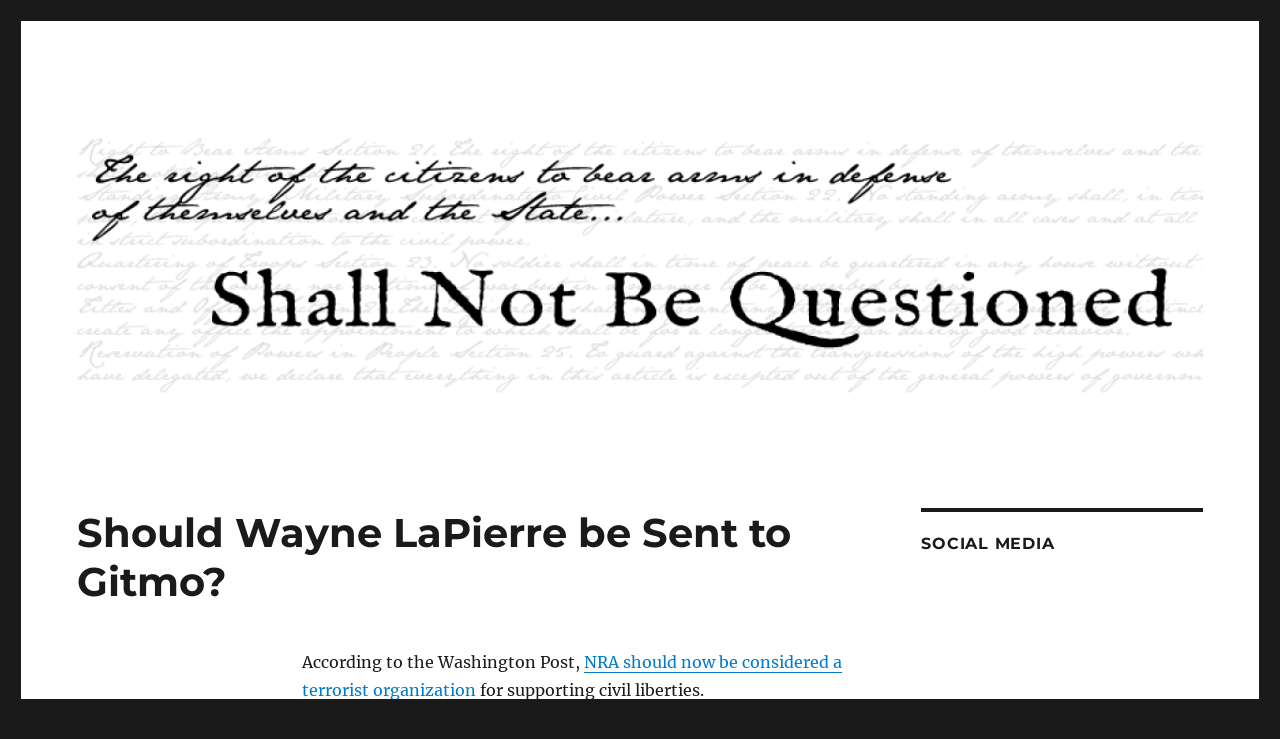

--- FILE ---
content_type: text/html; charset=UTF-8
request_url: https://www.pagunblog.com/2010/05/06/should-wayne-lapierre-be-sent-to-gitmo/
body_size: 10797
content:
<!DOCTYPE html>
<html lang="en-US" class="no-js">
<head>
	<meta charset="UTF-8">
	<meta name="viewport" content="width=device-width, initial-scale=1">
	<link rel="profile" href="https://gmpg.org/xfn/11">
		<script>(function(html){html.className = html.className.replace(/\bno-js\b/,'js')})(document.documentElement);</script>
<title>Should Wayne LaPierre be Sent to Gitmo? &#8211; Shall Not Be Questioned</title>
<meta name='robots' content='max-image-preview:large' />
	<style>img:is([sizes="auto" i], [sizes^="auto," i]) { contain-intrinsic-size: 3000px 1500px }</style>
	<link rel="alternate" type="application/rss+xml" title="Shall Not Be Questioned &raquo; Feed" href="https://www.pagunblog.com/feed/" />
<link rel="alternate" type="application/rss+xml" title="Shall Not Be Questioned &raquo; Comments Feed" href="https://www.pagunblog.com/comments/feed/" />
<link rel="alternate" type="application/rss+xml" title="Shall Not Be Questioned &raquo; Should Wayne LaPierre be Sent to Gitmo? Comments Feed" href="https://www.pagunblog.com/2010/05/06/should-wayne-lapierre-be-sent-to-gitmo/feed/" />
<script>
window._wpemojiSettings = {"baseUrl":"https:\/\/s.w.org\/images\/core\/emoji\/16.0.1\/72x72\/","ext":".png","svgUrl":"https:\/\/s.w.org\/images\/core\/emoji\/16.0.1\/svg\/","svgExt":".svg","source":{"concatemoji":"https:\/\/www.pagunblog.com\/wp-includes\/js\/wp-emoji-release.min.js?ver=6.8.3"}};
/*! This file is auto-generated */
!function(s,n){var o,i,e;function c(e){try{var t={supportTests:e,timestamp:(new Date).valueOf()};sessionStorage.setItem(o,JSON.stringify(t))}catch(e){}}function p(e,t,n){e.clearRect(0,0,e.canvas.width,e.canvas.height),e.fillText(t,0,0);var t=new Uint32Array(e.getImageData(0,0,e.canvas.width,e.canvas.height).data),a=(e.clearRect(0,0,e.canvas.width,e.canvas.height),e.fillText(n,0,0),new Uint32Array(e.getImageData(0,0,e.canvas.width,e.canvas.height).data));return t.every(function(e,t){return e===a[t]})}function u(e,t){e.clearRect(0,0,e.canvas.width,e.canvas.height),e.fillText(t,0,0);for(var n=e.getImageData(16,16,1,1),a=0;a<n.data.length;a++)if(0!==n.data[a])return!1;return!0}function f(e,t,n,a){switch(t){case"flag":return n(e,"\ud83c\udff3\ufe0f\u200d\u26a7\ufe0f","\ud83c\udff3\ufe0f\u200b\u26a7\ufe0f")?!1:!n(e,"\ud83c\udde8\ud83c\uddf6","\ud83c\udde8\u200b\ud83c\uddf6")&&!n(e,"\ud83c\udff4\udb40\udc67\udb40\udc62\udb40\udc65\udb40\udc6e\udb40\udc67\udb40\udc7f","\ud83c\udff4\u200b\udb40\udc67\u200b\udb40\udc62\u200b\udb40\udc65\u200b\udb40\udc6e\u200b\udb40\udc67\u200b\udb40\udc7f");case"emoji":return!a(e,"\ud83e\udedf")}return!1}function g(e,t,n,a){var r="undefined"!=typeof WorkerGlobalScope&&self instanceof WorkerGlobalScope?new OffscreenCanvas(300,150):s.createElement("canvas"),o=r.getContext("2d",{willReadFrequently:!0}),i=(o.textBaseline="top",o.font="600 32px Arial",{});return e.forEach(function(e){i[e]=t(o,e,n,a)}),i}function t(e){var t=s.createElement("script");t.src=e,t.defer=!0,s.head.appendChild(t)}"undefined"!=typeof Promise&&(o="wpEmojiSettingsSupports",i=["flag","emoji"],n.supports={everything:!0,everythingExceptFlag:!0},e=new Promise(function(e){s.addEventListener("DOMContentLoaded",e,{once:!0})}),new Promise(function(t){var n=function(){try{var e=JSON.parse(sessionStorage.getItem(o));if("object"==typeof e&&"number"==typeof e.timestamp&&(new Date).valueOf()<e.timestamp+604800&&"object"==typeof e.supportTests)return e.supportTests}catch(e){}return null}();if(!n){if("undefined"!=typeof Worker&&"undefined"!=typeof OffscreenCanvas&&"undefined"!=typeof URL&&URL.createObjectURL&&"undefined"!=typeof Blob)try{var e="postMessage("+g.toString()+"("+[JSON.stringify(i),f.toString(),p.toString(),u.toString()].join(",")+"));",a=new Blob([e],{type:"text/javascript"}),r=new Worker(URL.createObjectURL(a),{name:"wpTestEmojiSupports"});return void(r.onmessage=function(e){c(n=e.data),r.terminate(),t(n)})}catch(e){}c(n=g(i,f,p,u))}t(n)}).then(function(e){for(var t in e)n.supports[t]=e[t],n.supports.everything=n.supports.everything&&n.supports[t],"flag"!==t&&(n.supports.everythingExceptFlag=n.supports.everythingExceptFlag&&n.supports[t]);n.supports.everythingExceptFlag=n.supports.everythingExceptFlag&&!n.supports.flag,n.DOMReady=!1,n.readyCallback=function(){n.DOMReady=!0}}).then(function(){return e}).then(function(){var e;n.supports.everything||(n.readyCallback(),(e=n.source||{}).concatemoji?t(e.concatemoji):e.wpemoji&&e.twemoji&&(t(e.twemoji),t(e.wpemoji)))}))}((window,document),window._wpemojiSettings);
</script>
<style id='wp-emoji-styles-inline-css'>

	img.wp-smiley, img.emoji {
		display: inline !important;
		border: none !important;
		box-shadow: none !important;
		height: 1em !important;
		width: 1em !important;
		margin: 0 0.07em !important;
		vertical-align: -0.1em !important;
		background: none !important;
		padding: 0 !important;
	}
</style>
<link rel='stylesheet' id='wp-block-library-css' href='https://www.pagunblog.com/wp-includes/css/dist/block-library/style.min.css?ver=6.8.3' media='all' />
<style id='wp-block-library-theme-inline-css'>
.wp-block-audio :where(figcaption){color:#555;font-size:13px;text-align:center}.is-dark-theme .wp-block-audio :where(figcaption){color:#ffffffa6}.wp-block-audio{margin:0 0 1em}.wp-block-code{border:1px solid #ccc;border-radius:4px;font-family:Menlo,Consolas,monaco,monospace;padding:.8em 1em}.wp-block-embed :where(figcaption){color:#555;font-size:13px;text-align:center}.is-dark-theme .wp-block-embed :where(figcaption){color:#ffffffa6}.wp-block-embed{margin:0 0 1em}.blocks-gallery-caption{color:#555;font-size:13px;text-align:center}.is-dark-theme .blocks-gallery-caption{color:#ffffffa6}:root :where(.wp-block-image figcaption){color:#555;font-size:13px;text-align:center}.is-dark-theme :root :where(.wp-block-image figcaption){color:#ffffffa6}.wp-block-image{margin:0 0 1em}.wp-block-pullquote{border-bottom:4px solid;border-top:4px solid;color:currentColor;margin-bottom:1.75em}.wp-block-pullquote cite,.wp-block-pullquote footer,.wp-block-pullquote__citation{color:currentColor;font-size:.8125em;font-style:normal;text-transform:uppercase}.wp-block-quote{border-left:.25em solid;margin:0 0 1.75em;padding-left:1em}.wp-block-quote cite,.wp-block-quote footer{color:currentColor;font-size:.8125em;font-style:normal;position:relative}.wp-block-quote:where(.has-text-align-right){border-left:none;border-right:.25em solid;padding-left:0;padding-right:1em}.wp-block-quote:where(.has-text-align-center){border:none;padding-left:0}.wp-block-quote.is-large,.wp-block-quote.is-style-large,.wp-block-quote:where(.is-style-plain){border:none}.wp-block-search .wp-block-search__label{font-weight:700}.wp-block-search__button{border:1px solid #ccc;padding:.375em .625em}:where(.wp-block-group.has-background){padding:1.25em 2.375em}.wp-block-separator.has-css-opacity{opacity:.4}.wp-block-separator{border:none;border-bottom:2px solid;margin-left:auto;margin-right:auto}.wp-block-separator.has-alpha-channel-opacity{opacity:1}.wp-block-separator:not(.is-style-wide):not(.is-style-dots){width:100px}.wp-block-separator.has-background:not(.is-style-dots){border-bottom:none;height:1px}.wp-block-separator.has-background:not(.is-style-wide):not(.is-style-dots){height:2px}.wp-block-table{margin:0 0 1em}.wp-block-table td,.wp-block-table th{word-break:normal}.wp-block-table :where(figcaption){color:#555;font-size:13px;text-align:center}.is-dark-theme .wp-block-table :where(figcaption){color:#ffffffa6}.wp-block-video :where(figcaption){color:#555;font-size:13px;text-align:center}.is-dark-theme .wp-block-video :where(figcaption){color:#ffffffa6}.wp-block-video{margin:0 0 1em}:root :where(.wp-block-template-part.has-background){margin-bottom:0;margin-top:0;padding:1.25em 2.375em}
</style>
<style id='classic-theme-styles-inline-css'>
/*! This file is auto-generated */
.wp-block-button__link{color:#fff;background-color:#32373c;border-radius:9999px;box-shadow:none;text-decoration:none;padding:calc(.667em + 2px) calc(1.333em + 2px);font-size:1.125em}.wp-block-file__button{background:#32373c;color:#fff;text-decoration:none}
</style>
<style id='global-styles-inline-css'>
:root{--wp--preset--aspect-ratio--square: 1;--wp--preset--aspect-ratio--4-3: 4/3;--wp--preset--aspect-ratio--3-4: 3/4;--wp--preset--aspect-ratio--3-2: 3/2;--wp--preset--aspect-ratio--2-3: 2/3;--wp--preset--aspect-ratio--16-9: 16/9;--wp--preset--aspect-ratio--9-16: 9/16;--wp--preset--color--black: #000000;--wp--preset--color--cyan-bluish-gray: #abb8c3;--wp--preset--color--white: #fff;--wp--preset--color--pale-pink: #f78da7;--wp--preset--color--vivid-red: #cf2e2e;--wp--preset--color--luminous-vivid-orange: #ff6900;--wp--preset--color--luminous-vivid-amber: #fcb900;--wp--preset--color--light-green-cyan: #7bdcb5;--wp--preset--color--vivid-green-cyan: #00d084;--wp--preset--color--pale-cyan-blue: #8ed1fc;--wp--preset--color--vivid-cyan-blue: #0693e3;--wp--preset--color--vivid-purple: #9b51e0;--wp--preset--color--dark-gray: #1a1a1a;--wp--preset--color--medium-gray: #686868;--wp--preset--color--light-gray: #e5e5e5;--wp--preset--color--blue-gray: #4d545c;--wp--preset--color--bright-blue: #007acc;--wp--preset--color--light-blue: #9adffd;--wp--preset--color--dark-brown: #402b30;--wp--preset--color--medium-brown: #774e24;--wp--preset--color--dark-red: #640c1f;--wp--preset--color--bright-red: #ff675f;--wp--preset--color--yellow: #ffef8e;--wp--preset--gradient--vivid-cyan-blue-to-vivid-purple: linear-gradient(135deg,rgba(6,147,227,1) 0%,rgb(155,81,224) 100%);--wp--preset--gradient--light-green-cyan-to-vivid-green-cyan: linear-gradient(135deg,rgb(122,220,180) 0%,rgb(0,208,130) 100%);--wp--preset--gradient--luminous-vivid-amber-to-luminous-vivid-orange: linear-gradient(135deg,rgba(252,185,0,1) 0%,rgba(255,105,0,1) 100%);--wp--preset--gradient--luminous-vivid-orange-to-vivid-red: linear-gradient(135deg,rgba(255,105,0,1) 0%,rgb(207,46,46) 100%);--wp--preset--gradient--very-light-gray-to-cyan-bluish-gray: linear-gradient(135deg,rgb(238,238,238) 0%,rgb(169,184,195) 100%);--wp--preset--gradient--cool-to-warm-spectrum: linear-gradient(135deg,rgb(74,234,220) 0%,rgb(151,120,209) 20%,rgb(207,42,186) 40%,rgb(238,44,130) 60%,rgb(251,105,98) 80%,rgb(254,248,76) 100%);--wp--preset--gradient--blush-light-purple: linear-gradient(135deg,rgb(255,206,236) 0%,rgb(152,150,240) 100%);--wp--preset--gradient--blush-bordeaux: linear-gradient(135deg,rgb(254,205,165) 0%,rgb(254,45,45) 50%,rgb(107,0,62) 100%);--wp--preset--gradient--luminous-dusk: linear-gradient(135deg,rgb(255,203,112) 0%,rgb(199,81,192) 50%,rgb(65,88,208) 100%);--wp--preset--gradient--pale-ocean: linear-gradient(135deg,rgb(255,245,203) 0%,rgb(182,227,212) 50%,rgb(51,167,181) 100%);--wp--preset--gradient--electric-grass: linear-gradient(135deg,rgb(202,248,128) 0%,rgb(113,206,126) 100%);--wp--preset--gradient--midnight: linear-gradient(135deg,rgb(2,3,129) 0%,rgb(40,116,252) 100%);--wp--preset--font-size--small: 13px;--wp--preset--font-size--medium: 20px;--wp--preset--font-size--large: 36px;--wp--preset--font-size--x-large: 42px;--wp--preset--spacing--20: 0.44rem;--wp--preset--spacing--30: 0.67rem;--wp--preset--spacing--40: 1rem;--wp--preset--spacing--50: 1.5rem;--wp--preset--spacing--60: 2.25rem;--wp--preset--spacing--70: 3.38rem;--wp--preset--spacing--80: 5.06rem;--wp--preset--shadow--natural: 6px 6px 9px rgba(0, 0, 0, 0.2);--wp--preset--shadow--deep: 12px 12px 50px rgba(0, 0, 0, 0.4);--wp--preset--shadow--sharp: 6px 6px 0px rgba(0, 0, 0, 0.2);--wp--preset--shadow--outlined: 6px 6px 0px -3px rgba(255, 255, 255, 1), 6px 6px rgba(0, 0, 0, 1);--wp--preset--shadow--crisp: 6px 6px 0px rgba(0, 0, 0, 1);}:where(.is-layout-flex){gap: 0.5em;}:where(.is-layout-grid){gap: 0.5em;}body .is-layout-flex{display: flex;}.is-layout-flex{flex-wrap: wrap;align-items: center;}.is-layout-flex > :is(*, div){margin: 0;}body .is-layout-grid{display: grid;}.is-layout-grid > :is(*, div){margin: 0;}:where(.wp-block-columns.is-layout-flex){gap: 2em;}:where(.wp-block-columns.is-layout-grid){gap: 2em;}:where(.wp-block-post-template.is-layout-flex){gap: 1.25em;}:where(.wp-block-post-template.is-layout-grid){gap: 1.25em;}.has-black-color{color: var(--wp--preset--color--black) !important;}.has-cyan-bluish-gray-color{color: var(--wp--preset--color--cyan-bluish-gray) !important;}.has-white-color{color: var(--wp--preset--color--white) !important;}.has-pale-pink-color{color: var(--wp--preset--color--pale-pink) !important;}.has-vivid-red-color{color: var(--wp--preset--color--vivid-red) !important;}.has-luminous-vivid-orange-color{color: var(--wp--preset--color--luminous-vivid-orange) !important;}.has-luminous-vivid-amber-color{color: var(--wp--preset--color--luminous-vivid-amber) !important;}.has-light-green-cyan-color{color: var(--wp--preset--color--light-green-cyan) !important;}.has-vivid-green-cyan-color{color: var(--wp--preset--color--vivid-green-cyan) !important;}.has-pale-cyan-blue-color{color: var(--wp--preset--color--pale-cyan-blue) !important;}.has-vivid-cyan-blue-color{color: var(--wp--preset--color--vivid-cyan-blue) !important;}.has-vivid-purple-color{color: var(--wp--preset--color--vivid-purple) !important;}.has-black-background-color{background-color: var(--wp--preset--color--black) !important;}.has-cyan-bluish-gray-background-color{background-color: var(--wp--preset--color--cyan-bluish-gray) !important;}.has-white-background-color{background-color: var(--wp--preset--color--white) !important;}.has-pale-pink-background-color{background-color: var(--wp--preset--color--pale-pink) !important;}.has-vivid-red-background-color{background-color: var(--wp--preset--color--vivid-red) !important;}.has-luminous-vivid-orange-background-color{background-color: var(--wp--preset--color--luminous-vivid-orange) !important;}.has-luminous-vivid-amber-background-color{background-color: var(--wp--preset--color--luminous-vivid-amber) !important;}.has-light-green-cyan-background-color{background-color: var(--wp--preset--color--light-green-cyan) !important;}.has-vivid-green-cyan-background-color{background-color: var(--wp--preset--color--vivid-green-cyan) !important;}.has-pale-cyan-blue-background-color{background-color: var(--wp--preset--color--pale-cyan-blue) !important;}.has-vivid-cyan-blue-background-color{background-color: var(--wp--preset--color--vivid-cyan-blue) !important;}.has-vivid-purple-background-color{background-color: var(--wp--preset--color--vivid-purple) !important;}.has-black-border-color{border-color: var(--wp--preset--color--black) !important;}.has-cyan-bluish-gray-border-color{border-color: var(--wp--preset--color--cyan-bluish-gray) !important;}.has-white-border-color{border-color: var(--wp--preset--color--white) !important;}.has-pale-pink-border-color{border-color: var(--wp--preset--color--pale-pink) !important;}.has-vivid-red-border-color{border-color: var(--wp--preset--color--vivid-red) !important;}.has-luminous-vivid-orange-border-color{border-color: var(--wp--preset--color--luminous-vivid-orange) !important;}.has-luminous-vivid-amber-border-color{border-color: var(--wp--preset--color--luminous-vivid-amber) !important;}.has-light-green-cyan-border-color{border-color: var(--wp--preset--color--light-green-cyan) !important;}.has-vivid-green-cyan-border-color{border-color: var(--wp--preset--color--vivid-green-cyan) !important;}.has-pale-cyan-blue-border-color{border-color: var(--wp--preset--color--pale-cyan-blue) !important;}.has-vivid-cyan-blue-border-color{border-color: var(--wp--preset--color--vivid-cyan-blue) !important;}.has-vivid-purple-border-color{border-color: var(--wp--preset--color--vivid-purple) !important;}.has-vivid-cyan-blue-to-vivid-purple-gradient-background{background: var(--wp--preset--gradient--vivid-cyan-blue-to-vivid-purple) !important;}.has-light-green-cyan-to-vivid-green-cyan-gradient-background{background: var(--wp--preset--gradient--light-green-cyan-to-vivid-green-cyan) !important;}.has-luminous-vivid-amber-to-luminous-vivid-orange-gradient-background{background: var(--wp--preset--gradient--luminous-vivid-amber-to-luminous-vivid-orange) !important;}.has-luminous-vivid-orange-to-vivid-red-gradient-background{background: var(--wp--preset--gradient--luminous-vivid-orange-to-vivid-red) !important;}.has-very-light-gray-to-cyan-bluish-gray-gradient-background{background: var(--wp--preset--gradient--very-light-gray-to-cyan-bluish-gray) !important;}.has-cool-to-warm-spectrum-gradient-background{background: var(--wp--preset--gradient--cool-to-warm-spectrum) !important;}.has-blush-light-purple-gradient-background{background: var(--wp--preset--gradient--blush-light-purple) !important;}.has-blush-bordeaux-gradient-background{background: var(--wp--preset--gradient--blush-bordeaux) !important;}.has-luminous-dusk-gradient-background{background: var(--wp--preset--gradient--luminous-dusk) !important;}.has-pale-ocean-gradient-background{background: var(--wp--preset--gradient--pale-ocean) !important;}.has-electric-grass-gradient-background{background: var(--wp--preset--gradient--electric-grass) !important;}.has-midnight-gradient-background{background: var(--wp--preset--gradient--midnight) !important;}.has-small-font-size{font-size: var(--wp--preset--font-size--small) !important;}.has-medium-font-size{font-size: var(--wp--preset--font-size--medium) !important;}.has-large-font-size{font-size: var(--wp--preset--font-size--large) !important;}.has-x-large-font-size{font-size: var(--wp--preset--font-size--x-large) !important;}
:where(.wp-block-post-template.is-layout-flex){gap: 1.25em;}:where(.wp-block-post-template.is-layout-grid){gap: 1.25em;}
:where(.wp-block-columns.is-layout-flex){gap: 2em;}:where(.wp-block-columns.is-layout-grid){gap: 2em;}
:root :where(.wp-block-pullquote){font-size: 1.5em;line-height: 1.6;}
</style>
<link rel='stylesheet' id='twentysixteen-fonts-css' href='https://www.pagunblog.com/wp-content/themes/twentysixteen/fonts/merriweather-plus-montserrat-plus-inconsolata.css?ver=20230328' media='all' />
<link rel='stylesheet' id='genericons-css' href='https://www.pagunblog.com/wp-content/themes/twentysixteen/genericons/genericons.css?ver=20201208' media='all' />
<link rel='stylesheet' id='twentysixteen-style-css' href='https://www.pagunblog.com/wp-content/themes/twentysixteen/style.css?ver=20230328' media='all' />
<link rel='stylesheet' id='twentysixteen-block-style-css' href='https://www.pagunblog.com/wp-content/themes/twentysixteen/css/blocks.css?ver=20230206' media='all' />
<!--[if lt IE 10]>
<link rel='stylesheet' id='twentysixteen-ie-css' href='https://www.pagunblog.com/wp-content/themes/twentysixteen/css/ie.css?ver=20170530' media='all' />
<![endif]-->
<!--[if lt IE 9]>
<link rel='stylesheet' id='twentysixteen-ie8-css' href='https://www.pagunblog.com/wp-content/themes/twentysixteen/css/ie8.css?ver=20170530' media='all' />
<![endif]-->
<!--[if lt IE 8]>
<link rel='stylesheet' id='twentysixteen-ie7-css' href='https://www.pagunblog.com/wp-content/themes/twentysixteen/css/ie7.css?ver=20170530' media='all' />
<![endif]-->
<!--[if lt IE 9]>
<script src="https://www.pagunblog.com/wp-content/themes/twentysixteen/js/html5.js?ver=3.7.3" id="twentysixteen-html5-js"></script>
<![endif]-->
<script src="https://www.pagunblog.com/wp-includes/js/jquery/jquery.min.js?ver=3.7.1" id="jquery-core-js"></script>
<script src="https://www.pagunblog.com/wp-includes/js/jquery/jquery-migrate.min.js?ver=3.4.1" id="jquery-migrate-js"></script>
<link rel="https://api.w.org/" href="https://www.pagunblog.com/wp-json/" /><link rel="alternate" title="JSON" type="application/json" href="https://www.pagunblog.com/wp-json/wp/v2/posts/18637" /><link rel="EditURI" type="application/rsd+xml" title="RSD" href="https://www.pagunblog.com/xmlrpc.php?rsd" />
<meta name="generator" content="WordPress 6.8.3" />
<link rel="canonical" href="https://www.pagunblog.com/2010/05/06/should-wayne-lapierre-be-sent-to-gitmo/" />
<link rel='shortlink' href='https://www.pagunblog.com/?p=18637' />
<link rel="alternate" title="oEmbed (JSON)" type="application/json+oembed" href="https://www.pagunblog.com/wp-json/oembed/1.0/embed?url=https%3A%2F%2Fwww.pagunblog.com%2F2010%2F05%2F06%2Fshould-wayne-lapierre-be-sent-to-gitmo%2F" />
<link rel="alternate" title="oEmbed (XML)" type="text/xml+oembed" href="https://www.pagunblog.com/wp-json/oembed/1.0/embed?url=https%3A%2F%2Fwww.pagunblog.com%2F2010%2F05%2F06%2Fshould-wayne-lapierre-be-sent-to-gitmo%2F&#038;format=xml" />
		<style type="text/css" id="twentysixteen-header-css">
		.site-branding {
			margin: 0 auto 0 0;
		}

		.site-branding .site-title,
		.site-description {
			clip: rect(1px, 1px, 1px, 1px);
			position: absolute;
		}
		</style>
		</head>

<body class="wp-singular post-template-default single single-post postid-18637 single-format-standard wp-embed-responsive wp-theme-twentysixteen group-blog">
<div id="page" class="site">
	<div class="site-inner">
		<a class="skip-link screen-reader-text" href="#content">
			Skip to content		</a>

		<header id="masthead" class="site-header">
			<div class="site-header-main">
				<div class="site-branding">
					
											<p class="site-title"><a href="https://www.pagunblog.com/" rel="home">Shall Not Be Questioned</a></p>
												<p class="site-description">The right of the citizens to bear arms in defense of themselves and the State &#8230;</p>
									</div><!-- .site-branding -->

							</div><!-- .site-header-main -->

											<div class="header-image">
					<a href="https://www.pagunblog.com/" rel="home">
						<img src="https://www.pagunblog.com/wp-content/uploads/2022/04/cropped-SNBQ.png" srcset="https://www.pagunblog.com/wp-content/uploads/2022/04/cropped-SNBQ-420x98.png 420w, https://www.pagunblog.com/wp-content/uploads/2022/04/cropped-SNBQ-512x119.png 512w, https://www.pagunblog.com/wp-content/uploads/2022/04/cropped-SNBQ-256x60.png 256w, https://www.pagunblog.com/wp-content/uploads/2022/04/cropped-SNBQ-768x179.png 768w, https://www.pagunblog.com/wp-content/uploads/2022/04/cropped-SNBQ.png 1200w" sizes="(max-width: 709px) 85vw, (max-width: 909px) 81vw, (max-width: 1362px) 88vw, 1200px" width="1200" height="280" alt="Shall Not Be Questioned" />
					</a>
				</div><!-- .header-image -->
					</header><!-- .site-header -->

		<div id="content" class="site-content">

<div id="primary" class="content-area">
	<main id="main" class="site-main">
		
<article id="post-18637" class="post-18637 post type-post status-publish format-standard hentry category-anti-gun-groups">
	<header class="entry-header">
		<h1 class="entry-title">Should Wayne LaPierre be Sent to Gitmo?</h1>	</header><!-- .entry-header -->

	
	
	<div class="entry-content">
		<p>According to the Washington Post, <a href="http://www.washingtonpost.com/wp-dyn/content/article/2010/05/05/AR2010050505211.html?hpid=opinionsbox1">NRA should now be considered a terrorist organization</a> for supporting civil liberties. </p>
<blockquote><p>Is the NRA a terrorist organization?</p>
<p>By George W. Bush&#8217;s standard &#8212; you&#8217;re either with us or against us in the fight against terrorism &#8212; NRA chief Wayne LaPierre should be just a few frequent-flier miles short of a free ticket to Gitmo right about now.</p></blockquote>
<div class='yarpp yarpp-related yarpp-related-website yarpp-template-list'>
<!-- YARPP List -->
<p>Related posts (automatically generated):<ol>
<li><a href="https://www.pagunblog.com/2008/06/27/fun-on-hardball/" rel="bookmark" title="Fun on Hardball">Fun on Hardball</a></li>
<li><a href="https://www.pagunblog.com/2011/04/20/most-important-point-about-2012-elections/" rel="bookmark" title="Most Important Point about 2012 Elections">Most Important Point about 2012 Elections</a></li>
<li><a href="https://www.pagunblog.com/2008/11/18/wayne-goes-to-ohio/" rel="bookmark" title="Wayne Goes to Ohio">Wayne Goes to Ohio</a></li>
</ol></p>
</div>
	</div><!-- .entry-content -->

	<footer class="entry-footer">
		<span class="byline"><span class="author vcard"><img alt='' src='https://secure.gravatar.com/avatar/f7e4e345ca9a73f76655c0effb64b966a55c009b1d6adf0c5569845d0a27f569?s=49&#038;d=blank&#038;r=pg' srcset='https://secure.gravatar.com/avatar/f7e4e345ca9a73f76655c0effb64b966a55c009b1d6adf0c5569845d0a27f569?s=98&#038;d=blank&#038;r=pg 2x' class='avatar avatar-49 photo' height='49' width='49' decoding='async'/><span class="screen-reader-text">Author </span> <a class="url fn n" href="https://www.pagunblog.com/author/bitter/">Bitter</a></span></span><span class="posted-on"><span class="screen-reader-text">Posted on </span><a href="https://www.pagunblog.com/2010/05/06/should-wayne-lapierre-be-sent-to-gitmo/" rel="bookmark"><time class="entry-date published updated" datetime="2010-05-06T10:04:12-04:00">May 6, 2010</time></a></span><span class="cat-links"><span class="screen-reader-text">Categories </span><a href="https://www.pagunblog.com/category/guns/anti-gun-groups/" rel="category tag">Anti-Gun Folks</a></span>			</footer><!-- .entry-footer -->
</article><!-- #post-18637 -->

<div id="comments" class="comments-area">

			<h2 class="comments-title">
			8 thoughts on &ldquo;Should Wayne LaPierre be Sent to Gitmo?&rdquo;		</h2>

		
		<ol class="comment-list">
					<li id="comment-62704" class="comment even thread-even depth-1">
			<article id="div-comment-62704" class="comment-body">
				<footer class="comment-meta">
					<div class="comment-author vcard">
						<img alt='' src='https://secure.gravatar.com/avatar/b2d4771b50ed740893a586ed4aafaf9932e6627b217f146025ebca2eb09b3d86?s=42&#038;d=blank&#038;r=pg' srcset='https://secure.gravatar.com/avatar/b2d4771b50ed740893a586ed4aafaf9932e6627b217f146025ebca2eb09b3d86?s=84&#038;d=blank&#038;r=pg 2x' class='avatar avatar-42 photo' height='42' width='42' decoding='async'/>						<b class="fn">Peter Hamm</b> <span class="says">says:</span>					</div><!-- .comment-author -->

					<div class="comment-metadata">
						<a href="https://www.pagunblog.com/2010/05/06/should-wayne-lapierre-be-sent-to-gitmo/#comment-62704"><time datetime="2010-05-06T10:07:55-04:00">May 6, 2010 at 10:07 am</time></a>					</div><!-- .comment-metadata -->

									</footer><!-- .comment-meta -->

				<div class="comment-content">
					<p>Wayne&#8217;s style of dress would not serve him well in Gitmo. He&#8217;s much more a Kennebunkport Minimum Security prison with a golf course sort.</p>
				</div><!-- .comment-content -->

							</article><!-- .comment-body -->
		</li><!-- #comment-## -->
		<li id="comment-62714" class="comment odd alt thread-odd thread-alt depth-1">
			<article id="div-comment-62714" class="comment-body">
				<footer class="comment-meta">
					<div class="comment-author vcard">
						<img alt='' src='https://secure.gravatar.com/avatar/5682c562a8786f2fef736ee49ee507a9c4bca32a9e003ff6e63c88827411638d?s=42&#038;d=blank&#038;r=pg' srcset='https://secure.gravatar.com/avatar/5682c562a8786f2fef736ee49ee507a9c4bca32a9e003ff6e63c88827411638d?s=84&#038;d=blank&#038;r=pg 2x' class='avatar avatar-42 photo' height='42' width='42' decoding='async'/>						<b class="fn">Adam</b> <span class="says">says:</span>					</div><!-- .comment-author -->

					<div class="comment-metadata">
						<a href="https://www.pagunblog.com/2010/05/06/should-wayne-lapierre-be-sent-to-gitmo/#comment-62714"><time datetime="2010-05-06T10:44:10-04:00">May 6, 2010 at 10:44 am</time></a>					</div><!-- .comment-metadata -->

									</footer><!-- .comment-meta -->

				<div class="comment-content">
					<p>From the article..&#8221;Faced with a choice between conspiracy theories and the testimony of the heroes of Times Square&#8221;&#8230;<br />
So Bloomberg testifying before the Senate committee is now a HERO of what happened in Times Square? </p>
<p>Are you kidding me?</p>
				</div><!-- .comment-content -->

							</article><!-- .comment-body -->
		</li><!-- #comment-## -->
		<li id="comment-62723" class="comment even thread-even depth-1">
			<article id="div-comment-62723" class="comment-body">
				<footer class="comment-meta">
					<div class="comment-author vcard">
						<img alt='' src='https://secure.gravatar.com/avatar/13a029fb823e25c70842b99b2a937e34594fbeca654b82771f78cd38e4184321?s=42&#038;d=blank&#038;r=pg' srcset='https://secure.gravatar.com/avatar/13a029fb823e25c70842b99b2a937e34594fbeca654b82771f78cd38e4184321?s=84&#038;d=blank&#038;r=pg 2x' class='avatar avatar-42 photo' height='42' width='42' loading='lazy' decoding='async'/>						<b class="fn"><a href="http://truthversusevil.livejournal.com" class="url" rel="ugc external nofollow">Gareth A</a></b> <span class="says">says:</span>					</div><!-- .comment-author -->

					<div class="comment-metadata">
						<a href="https://www.pagunblog.com/2010/05/06/should-wayne-lapierre-be-sent-to-gitmo/#comment-62723"><time datetime="2010-05-06T11:52:57-04:00">May 6, 2010 at 11:52 am</time></a>					</div><!-- .comment-metadata -->

									</footer><!-- .comment-meta -->

				<div class="comment-content">
					<p>&#8220;Is the NRA a terrorist organization?&#8221;</p>
<p>Two answers, both of them correct.</p>
<p>First: &#8220;No.&#8221;</p>
<p>Second &#8220;Of course not, you dozy git!&#8221;</p>
				</div><!-- .comment-content -->

							</article><!-- .comment-body -->
		</li><!-- #comment-## -->
		<li id="comment-62742" class="comment odd alt thread-odd thread-alt depth-1">
			<article id="div-comment-62742" class="comment-body">
				<footer class="comment-meta">
					<div class="comment-author vcard">
						<img alt='' src='https://secure.gravatar.com/avatar/03dacde44744185e897366f866fff0639fefb2ea059a1402785860ea86ae0fdf?s=42&#038;d=blank&#038;r=pg' srcset='https://secure.gravatar.com/avatar/03dacde44744185e897366f866fff0639fefb2ea059a1402785860ea86ae0fdf?s=84&#038;d=blank&#038;r=pg 2x' class='avatar avatar-42 photo' height='42' width='42' loading='lazy' decoding='async'/>						<b class="fn"><a href="http://armaborealis.blogspot.com" class="url" rel="ugc external nofollow">Chris from AK</a></b> <span class="says">says:</span>					</div><!-- .comment-author -->

					<div class="comment-metadata">
						<a href="https://www.pagunblog.com/2010/05/06/should-wayne-lapierre-be-sent-to-gitmo/#comment-62742"><time datetime="2010-05-06T14:30:56-04:00">May 6, 2010 at 2:30 pm</time></a>					</div><!-- .comment-metadata -->

									</footer><!-- .comment-meta -->

				<div class="comment-content">
					<p>Only if the ACLU chief gets sent to Gitmo with him for supporting unlimited freedom of speech and protection from warrantless searches for terrorists on the secret watchlist.</p>
				</div><!-- .comment-content -->

							</article><!-- .comment-body -->
		</li><!-- #comment-## -->
		<li id="comment-62817" class="comment even thread-even depth-1">
			<article id="div-comment-62817" class="comment-body">
				<footer class="comment-meta">
					<div class="comment-author vcard">
						<img alt='' src='https://secure.gravatar.com/avatar/52e79e479341b6625427e3c23eb63efebc9c502e8da29cb3dc7de9a83a6f536e?s=42&#038;d=blank&#038;r=pg' srcset='https://secure.gravatar.com/avatar/52e79e479341b6625427e3c23eb63efebc9c502e8da29cb3dc7de9a83a6f536e?s=84&#038;d=blank&#038;r=pg 2x' class='avatar avatar-42 photo' height='42' width='42' loading='lazy' decoding='async'/>						<b class="fn">Brad</b> <span class="says">says:</span>					</div><!-- .comment-author -->

					<div class="comment-metadata">
						<a href="https://www.pagunblog.com/2010/05/06/should-wayne-lapierre-be-sent-to-gitmo/#comment-62817"><time datetime="2010-05-07T06:48:02-04:00">May 7, 2010 at 6:48 am</time></a>					</div><!-- .comment-metadata -->

									</footer><!-- .comment-meta -->

				<div class="comment-content">
					<p>No wonder Democrats in general have run away in terror from the gun control issue.  Demagogic hacks like Dana Millbanks seem to really want a holy crusade against American gun owners.  The same kind of reckless agitation created the climate for the U.S. Civil War.</p>
				</div><!-- .comment-content -->

							</article><!-- .comment-body -->
		</li><!-- #comment-## -->
		<li id="comment-62818" class="comment odd alt thread-odd thread-alt depth-1">
			<article id="div-comment-62818" class="comment-body">
				<footer class="comment-meta">
					<div class="comment-author vcard">
						<img alt='' src='https://secure.gravatar.com/avatar/52e79e479341b6625427e3c23eb63efebc9c502e8da29cb3dc7de9a83a6f536e?s=42&#038;d=blank&#038;r=pg' srcset='https://secure.gravatar.com/avatar/52e79e479341b6625427e3c23eb63efebc9c502e8da29cb3dc7de9a83a6f536e?s=84&#038;d=blank&#038;r=pg 2x' class='avatar avatar-42 photo' height='42' width='42' loading='lazy' decoding='async'/>						<b class="fn">Brad</b> <span class="says">says:</span>					</div><!-- .comment-author -->

					<div class="comment-metadata">
						<a href="https://www.pagunblog.com/2010/05/06/should-wayne-lapierre-be-sent-to-gitmo/#comment-62818"><time datetime="2010-05-07T06:52:56-04:00">May 7, 2010 at 6:52 am</time></a>					</div><!-- .comment-metadata -->

									</footer><!-- .comment-meta -->

				<div class="comment-content">
					<p>Goodness, I misspelled that hack&#8217;s name, Dana Milbank.</p>
				</div><!-- .comment-content -->

							</article><!-- .comment-body -->
		</li><!-- #comment-## -->
		<li id="comment-62820" class="comment even thread-even depth-1">
			<article id="div-comment-62820" class="comment-body">
				<footer class="comment-meta">
					<div class="comment-author vcard">
						<img alt='' src='https://secure.gravatar.com/avatar/52e79e479341b6625427e3c23eb63efebc9c502e8da29cb3dc7de9a83a6f536e?s=42&#038;d=blank&#038;r=pg' srcset='https://secure.gravatar.com/avatar/52e79e479341b6625427e3c23eb63efebc9c502e8da29cb3dc7de9a83a6f536e?s=84&#038;d=blank&#038;r=pg 2x' class='avatar avatar-42 photo' height='42' width='42' loading='lazy' decoding='async'/>						<b class="fn">Brad</b> <span class="says">says:</span>					</div><!-- .comment-author -->

					<div class="comment-metadata">
						<a href="https://www.pagunblog.com/2010/05/06/should-wayne-lapierre-be-sent-to-gitmo/#comment-62820"><time datetime="2010-05-07T07:00:47-04:00">May 7, 2010 at 7:00 am</time></a>					</div><!-- .comment-metadata -->

									</footer><!-- .comment-meta -->

				<div class="comment-content">
					<p>Rereading the Milbank hit piece, I was struck by not only the frothing hostility of the article but also the rank cynicism.  What a black hearted puny soul.</p>
				</div><!-- .comment-content -->

							</article><!-- .comment-body -->
		</li><!-- #comment-## -->
		<li id="comment-62836" class="comment odd alt thread-odd thread-alt depth-1">
			<article id="div-comment-62836" class="comment-body">
				<footer class="comment-meta">
					<div class="comment-author vcard">
						<img alt='' src='https://secure.gravatar.com/avatar/b7adf598db218b605da7b4ed9da4c4c0c9e854b1e964a318bf7af74e9927a67c?s=42&#038;d=blank&#038;r=pg' srcset='https://secure.gravatar.com/avatar/b7adf598db218b605da7b4ed9da4c4c0c9e854b1e964a318bf7af74e9927a67c?s=84&#038;d=blank&#038;r=pg 2x' class='avatar avatar-42 photo' height='42' width='42' loading='lazy' decoding='async'/>						<b class="fn"><a href="http://weerdbeard.livejournal.com" class="url" rel="ugc external nofollow">Weer'd Beard</a></b> <span class="says">says:</span>					</div><!-- .comment-author -->

					<div class="comment-metadata">
						<a href="https://www.pagunblog.com/2010/05/06/should-wayne-lapierre-be-sent-to-gitmo/#comment-62836"><time datetime="2010-05-07T11:09:41-04:00">May 7, 2010 at 11:09 am</time></a>					</div><!-- .comment-metadata -->

									</footer><!-- .comment-meta -->

				<div class="comment-content">
					<p>So the Brady Center has now been reduced to Trolling Sebastian&#8217;s blog.</p>
<p>FYI, did Pete access from his work ISP or home?</p>
				</div><!-- .comment-content -->

							</article><!-- .comment-body -->
		</li><!-- #comment-## -->
		</ol><!-- .comment-list -->

		
	
		<p class="no-comments">Comments are closed.</p>
	
	
</div><!-- .comments-area -->

	<nav class="navigation post-navigation" aria-label="Posts">
		<h2 class="screen-reader-text">Post navigation</h2>
		<div class="nav-links"><div class="nav-previous"><a href="https://www.pagunblog.com/2010/05/06/the-new-terror-weapon/" rel="prev"><span class="meta-nav" aria-hidden="true">Previous</span> <span class="screen-reader-text">Previous post:</span> <span class="post-title">The New &#8220;Terror Weapon&#8221;</span></a></div><div class="nav-next"><a href="https://www.pagunblog.com/2010/05/06/crazed-european-protesters/" rel="next"><span class="meta-nav" aria-hidden="true">Next</span> <span class="screen-reader-text">Next post:</span> <span class="post-title">Crazed European Protesters</span></a></div></div>
	</nav>
	</main><!-- .site-main -->

	
</div><!-- .content-area -->


	<aside id="secondary" class="sidebar widget-area">
		<section id="text-86560167" class="widget widget_text"><h2 class="widget-title">Social Media</h2>			<div class="textwidget"><p>
<iframe src="//www.facebook.com/plugins/like.php?href=http%3A%2F%2Fwww.facebook.com%2FShallNotBeQuestioned&amp;send=false&amp;layout=standard&amp;width=250&amp;show_faces=true&amp;action=like&amp;colorscheme=light&amp;font=lucida+grande&amp;height=80&amp;appId=176124595807033" scrolling="no" frameborder="0" style="border:none; overflow:hidden; width:100%; height:80px;" allowTransparency="true"></iframe><br />
</p>
<p>
<script type="text/javascript">
  (function (d, buildThese) {
    var homeScript, newScript, n = buildThese.length, i;
    for (i = 0; i < n; i = i + 1) {
      newScript = d.createElement('SCRIPT');
      newScript.type = 'text/javascript';
      newScript.async = true;
      newScript.src = buildThese[i];
      homeScript = d.getElementsByTagName('SCRIPT')[0];
      homeScript.parentNode.insertBefore(newScript, homeScript);
    }
  }(document, [
    '//assets.pinterest.com/js/pinit.js'
    /* load more third-party JavaScript here */
  ])
  );
</script>
<a data-pin-do="embedUser" href="https://pinterest.com/snbquestioned/" data-pin-scale-width="105" data-pin-scale-height="200" data-pin-board-width="225"></a>
</p></div>
		</section><section id="linkcat-59" class="widget widget_links"><h2 class="widget-title">Gun Organizations</h2>
	<ul class='xoxo blogroll'>
<li><a href="http://www.anjrpc.org/">Association of New Jersey Rifle and Pistol Clubs</a></li>
<li><a href="http://www.nra.org">National Rifle Assocation</a></li>
<li><a href="http://www.nysrpa.org/">New York State Rifle and Pistol Assocation</a></li>
<li><a href="http://www.pafoa.org">Pennsylvania Firearms Owners Assocation</a></li>
<li><a href="http://www.pennarifleandpistol.org/">Pennsylvania Rifle and Pistol Association</a></li>
<li><a href="http://www.armsdealer.net/guides/philadelphia-gun-shops">Philadelphia Gun Shops</a></li>
<li><a href="http://www.armsdealer.net/guides/philadelphia-shooting-ranges">Philadelphia Shooting Ranges</a></li>

	</ul>
</section>
<section id="linkcat-40" class="widget widget_links"><h2 class="widget-title">Daily Reads</h2>
	<ul class='xoxo blogroll'>
<li><a href="http://claytonecramer.blogspot.com/">Clayton Cramer&#039;s Blog</a></li>
<li><a href="http://daysofourtrailers.blogspot.com/">Days of Our Trailers</a></li>
<li><a href="http://gunnuts.net/">Gun Nuts Media</a></li>
<li><a href="http://www.instapundit.com">Instapundit</a></li>
<li><a href="http://onlygunsandmoney.blogspot.com/">No Lawyers, Only Guns and Money</a></li>
<li><a href="http://armsandthelaw.com">Of Arms and the Law</a></li>
<li><a href="http://www.PAGunRights.com">Pennsylvania Gun Rights</a></li>
<li><a href="http://www.saysuncle.com/">Say Uncle</a></li>
<li><a href="http://www.thefirearmblog.com/blog/">The Firearms Blog</a></li>
<li><a href="http://blog.joehuffman.org/">The View from North Central Idaho</a></li>
<li><a href="http://booksbikesboomsticks.blogspot.com/">View From the Porch</a></li>
<li><a href="http://vagunrights.com/" target="_blank">Virginia Gun Rights</a></li>

	</ul>
</section>
<section id="meta-5" class="widget widget_meta"><h2 class="widget-title">Meta</h2><nav aria-label="Meta">
		<ul>
						<li><a href="https://www.pagunblog.com/wp-login.php">Log in</a></li>
			<li><a href="https://www.pagunblog.com/feed/">Entries feed</a></li>
			<li><a href="https://www.pagunblog.com/comments/feed/">Comments feed</a></li>

			<li><a href="https://wordpress.org/">WordPress.org</a></li>
		</ul>

		</nav></section><section id="text-86560161" class="widget widget_text"><h2 class="widget-title">Contact Us</h2>			<div class="textwidget"><ul><li><img src="/wp-content/themes/Bold/images/ct.png" alt="e-mail" /></li></ul></div>
		</section><section id="text-86560163" class="widget widget_text">			<div class="textwidget"><p align="center"><a border=0 href="https://membership.nrahq.org/forms/signup.asp?CampaignID=XP010072"><img src="https://www.pagunblog.com/wp-content/uploads/2013/01/Join_NRA.jpg" alt="Join the NRA"></a></p></div>
		</section><section id="text-86560168" class="widget widget_text">			<div class="textwidget"><script type="text/javascript"><!--
google_ad_client = "ca-pub-2683597320786308";
/* Leaderboard */
google_ad_slot = "0650292760";
google_ad_width = 728;
google_ad_height = 90;
//-->
</script>
<script type="text/javascript"
src="http://pagead2.googlesyndication.com/pagead/show_ads.js">
</script></div>
		</section><section id="text-86560169" class="widget widget_text">			<div class="textwidget"><script type="text/javascript"><!--
google_ad_client = "ca-pub-2683597320786308";
/* Comment */
google_ad_slot = "2504555379";
google_ad_width = 300;
google_ad_height = 250;
//-->
</script>
<script type="text/javascript"
src="http://pagead2.googlesyndication.com/pagead/show_ads.js">
</script></div>
		</section>	</aside><!-- .sidebar .widget-area -->

		</div><!-- .site-content -->

		<footer id="colophon" class="site-footer">
			
			
			<div class="site-info">
								<span class="site-title"><a href="https://www.pagunblog.com/" rel="home">Shall Not Be Questioned</a></span>
				<a class="privacy-policy-link" href="https://www.pagunblog.com/privacy-policy/" rel="privacy-policy">Privacy Policy</a><span role="separator" aria-hidden="true"></span>				<a href="https://wordpress.org/" class="imprint">
					Proudly powered by WordPress				</a>
			</div><!-- .site-info -->
		</footer><!-- .site-footer -->
	</div><!-- .site-inner -->
</div><!-- .site -->

<script type="speculationrules">
{"prefetch":[{"source":"document","where":{"and":[{"href_matches":"\/*"},{"not":{"href_matches":["\/wp-*.php","\/wp-admin\/*","\/wp-content\/uploads\/*","\/wp-content\/*","\/wp-content\/plugins\/*","\/wp-content\/themes\/twentysixteen\/*","\/*\\?(.+)"]}},{"not":{"selector_matches":"a[rel~=\"nofollow\"]"}},{"not":{"selector_matches":".no-prefetch, .no-prefetch a"}}]},"eagerness":"conservative"}]}
</script>
<link rel='stylesheet' id='yarppRelatedCss-css' href='https://www.pagunblog.com/wp-content/plugins/yet-another-related-posts-plugin/style/related.css?ver=5.30.11' media='all' />
<script src="https://www.pagunblog.com/wp-content/themes/twentysixteen/js/skip-link-focus-fix.js?ver=20170530" id="twentysixteen-skip-link-focus-fix-js"></script>
<script id="twentysixteen-script-js-extra">
var screenReaderText = {"expand":"expand child menu","collapse":"collapse child menu"};
</script>
<script src="https://www.pagunblog.com/wp-content/themes/twentysixteen/js/functions.js?ver=20211130" id="twentysixteen-script-js"></script>
</body>
</html>
